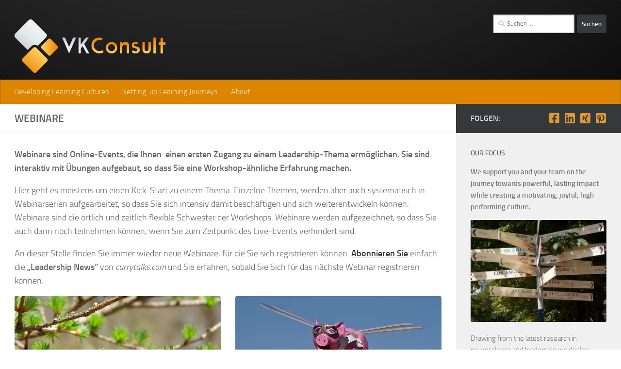

--- FILE ---
content_type: text/html; charset=UTF-8
request_url: https://wp.vk-consult.de/webinare/
body_size: 17866
content:
<!DOCTYPE html>
<html class="no-js" lang="de">
<head>
  <meta charset="UTF-8">
  <meta name="viewport" content="width=device-width, initial-scale=1.0">
  <link rel="profile" href="https://gmpg.org/xfn/11" />
  <link rel="pingback" href="https://wp.vk-consult.de/xmlrpc.php">

  <title>Webinare &#8211; VK Consult</title>
<meta name='robots' content='max-image-preview:large' />
	<style>img:is([sizes="auto" i], [sizes^="auto," i]) { contain-intrinsic-size: 3000px 1500px }</style>
	<script>document.documentElement.className = document.documentElement.className.replace("no-js","js");</script>
<link rel='dns-prefetch' href='//maxcdn.bootstrapcdn.com' />
<link rel="alternate" type="application/rss+xml" title="VK Consult &raquo; Feed" href="https://wp.vk-consult.de/feed/" />
<link rel="alternate" type="application/rss+xml" title="VK Consult &raquo; Kommentar-Feed" href="https://wp.vk-consult.de/comments/feed/" />
<link rel="alternate" type="text/calendar" title="VK Consult &raquo; iCal Feed" href="https://wp.vk-consult.de/events/?ical=1" />
		<!-- This site uses the Google Analytics by MonsterInsights plugin v9.11.1 - Using Analytics tracking - https://www.monsterinsights.com/ -->
		<!-- Note: MonsterInsights is not currently configured on this site. The site owner needs to authenticate with Google Analytics in the MonsterInsights settings panel. -->
					<!-- No tracking code set -->
				<!-- / Google Analytics by MonsterInsights -->
		<script>
window._wpemojiSettings = {"baseUrl":"https:\/\/s.w.org\/images\/core\/emoji\/15.0.3\/72x72\/","ext":".png","svgUrl":"https:\/\/s.w.org\/images\/core\/emoji\/15.0.3\/svg\/","svgExt":".svg","source":{"concatemoji":"https:\/\/wp.vk-consult.de\/wp-includes\/js\/wp-emoji-release.min.js?ver=6.7.4"}};
/*! This file is auto-generated */
!function(i,n){var o,s,e;function c(e){try{var t={supportTests:e,timestamp:(new Date).valueOf()};sessionStorage.setItem(o,JSON.stringify(t))}catch(e){}}function p(e,t,n){e.clearRect(0,0,e.canvas.width,e.canvas.height),e.fillText(t,0,0);var t=new Uint32Array(e.getImageData(0,0,e.canvas.width,e.canvas.height).data),r=(e.clearRect(0,0,e.canvas.width,e.canvas.height),e.fillText(n,0,0),new Uint32Array(e.getImageData(0,0,e.canvas.width,e.canvas.height).data));return t.every(function(e,t){return e===r[t]})}function u(e,t,n){switch(t){case"flag":return n(e,"\ud83c\udff3\ufe0f\u200d\u26a7\ufe0f","\ud83c\udff3\ufe0f\u200b\u26a7\ufe0f")?!1:!n(e,"\ud83c\uddfa\ud83c\uddf3","\ud83c\uddfa\u200b\ud83c\uddf3")&&!n(e,"\ud83c\udff4\udb40\udc67\udb40\udc62\udb40\udc65\udb40\udc6e\udb40\udc67\udb40\udc7f","\ud83c\udff4\u200b\udb40\udc67\u200b\udb40\udc62\u200b\udb40\udc65\u200b\udb40\udc6e\u200b\udb40\udc67\u200b\udb40\udc7f");case"emoji":return!n(e,"\ud83d\udc26\u200d\u2b1b","\ud83d\udc26\u200b\u2b1b")}return!1}function f(e,t,n){var r="undefined"!=typeof WorkerGlobalScope&&self instanceof WorkerGlobalScope?new OffscreenCanvas(300,150):i.createElement("canvas"),a=r.getContext("2d",{willReadFrequently:!0}),o=(a.textBaseline="top",a.font="600 32px Arial",{});return e.forEach(function(e){o[e]=t(a,e,n)}),o}function t(e){var t=i.createElement("script");t.src=e,t.defer=!0,i.head.appendChild(t)}"undefined"!=typeof Promise&&(o="wpEmojiSettingsSupports",s=["flag","emoji"],n.supports={everything:!0,everythingExceptFlag:!0},e=new Promise(function(e){i.addEventListener("DOMContentLoaded",e,{once:!0})}),new Promise(function(t){var n=function(){try{var e=JSON.parse(sessionStorage.getItem(o));if("object"==typeof e&&"number"==typeof e.timestamp&&(new Date).valueOf()<e.timestamp+604800&&"object"==typeof e.supportTests)return e.supportTests}catch(e){}return null}();if(!n){if("undefined"!=typeof Worker&&"undefined"!=typeof OffscreenCanvas&&"undefined"!=typeof URL&&URL.createObjectURL&&"undefined"!=typeof Blob)try{var e="postMessage("+f.toString()+"("+[JSON.stringify(s),u.toString(),p.toString()].join(",")+"));",r=new Blob([e],{type:"text/javascript"}),a=new Worker(URL.createObjectURL(r),{name:"wpTestEmojiSupports"});return void(a.onmessage=function(e){c(n=e.data),a.terminate(),t(n)})}catch(e){}c(n=f(s,u,p))}t(n)}).then(function(e){for(var t in e)n.supports[t]=e[t],n.supports.everything=n.supports.everything&&n.supports[t],"flag"!==t&&(n.supports.everythingExceptFlag=n.supports.everythingExceptFlag&&n.supports[t]);n.supports.everythingExceptFlag=n.supports.everythingExceptFlag&&!n.supports.flag,n.DOMReady=!1,n.readyCallback=function(){n.DOMReady=!0}}).then(function(){return e}).then(function(){var e;n.supports.everything||(n.readyCallback(),(e=n.source||{}).concatemoji?t(e.concatemoji):e.wpemoji&&e.twemoji&&(t(e.twemoji),t(e.wpemoji)))}))}((window,document),window._wpemojiSettings);
</script>
<link rel='stylesheet' id='pt-cv-public-style-css' href='https://wp.vk-consult.de/wp-content/plugins/content-views-query-and-display-post-page/public/assets/css/cv.css?ver=4.1' media='all' />
<style id='wp-emoji-styles-inline-css'>

	img.wp-smiley, img.emoji {
		display: inline !important;
		border: none !important;
		box-shadow: none !important;
		height: 1em !important;
		width: 1em !important;
		margin: 0 0.07em !important;
		vertical-align: -0.1em !important;
		background: none !important;
		padding: 0 !important;
	}
</style>
<link rel='stylesheet' id='wp-block-library-css' href='https://wp.vk-consult.de/wp-includes/css/dist/block-library/style.min.css?ver=6.7.4' media='all' />
<style id='classic-theme-styles-inline-css'>
/*! This file is auto-generated */
.wp-block-button__link{color:#fff;background-color:#32373c;border-radius:9999px;box-shadow:none;text-decoration:none;padding:calc(.667em + 2px) calc(1.333em + 2px);font-size:1.125em}.wp-block-file__button{background:#32373c;color:#fff;text-decoration:none}
</style>
<style id='global-styles-inline-css'>
:root{--wp--preset--aspect-ratio--square: 1;--wp--preset--aspect-ratio--4-3: 4/3;--wp--preset--aspect-ratio--3-4: 3/4;--wp--preset--aspect-ratio--3-2: 3/2;--wp--preset--aspect-ratio--2-3: 2/3;--wp--preset--aspect-ratio--16-9: 16/9;--wp--preset--aspect-ratio--9-16: 9/16;--wp--preset--color--black: #000000;--wp--preset--color--cyan-bluish-gray: #abb8c3;--wp--preset--color--white: #ffffff;--wp--preset--color--pale-pink: #f78da7;--wp--preset--color--vivid-red: #cf2e2e;--wp--preset--color--luminous-vivid-orange: #ff6900;--wp--preset--color--luminous-vivid-amber: #fcb900;--wp--preset--color--light-green-cyan: #7bdcb5;--wp--preset--color--vivid-green-cyan: #00d084;--wp--preset--color--pale-cyan-blue: #8ed1fc;--wp--preset--color--vivid-cyan-blue: #0693e3;--wp--preset--color--vivid-purple: #9b51e0;--wp--preset--gradient--vivid-cyan-blue-to-vivid-purple: linear-gradient(135deg,rgba(6,147,227,1) 0%,rgb(155,81,224) 100%);--wp--preset--gradient--light-green-cyan-to-vivid-green-cyan: linear-gradient(135deg,rgb(122,220,180) 0%,rgb(0,208,130) 100%);--wp--preset--gradient--luminous-vivid-amber-to-luminous-vivid-orange: linear-gradient(135deg,rgba(252,185,0,1) 0%,rgba(255,105,0,1) 100%);--wp--preset--gradient--luminous-vivid-orange-to-vivid-red: linear-gradient(135deg,rgba(255,105,0,1) 0%,rgb(207,46,46) 100%);--wp--preset--gradient--very-light-gray-to-cyan-bluish-gray: linear-gradient(135deg,rgb(238,238,238) 0%,rgb(169,184,195) 100%);--wp--preset--gradient--cool-to-warm-spectrum: linear-gradient(135deg,rgb(74,234,220) 0%,rgb(151,120,209) 20%,rgb(207,42,186) 40%,rgb(238,44,130) 60%,rgb(251,105,98) 80%,rgb(254,248,76) 100%);--wp--preset--gradient--blush-light-purple: linear-gradient(135deg,rgb(255,206,236) 0%,rgb(152,150,240) 100%);--wp--preset--gradient--blush-bordeaux: linear-gradient(135deg,rgb(254,205,165) 0%,rgb(254,45,45) 50%,rgb(107,0,62) 100%);--wp--preset--gradient--luminous-dusk: linear-gradient(135deg,rgb(255,203,112) 0%,rgb(199,81,192) 50%,rgb(65,88,208) 100%);--wp--preset--gradient--pale-ocean: linear-gradient(135deg,rgb(255,245,203) 0%,rgb(182,227,212) 50%,rgb(51,167,181) 100%);--wp--preset--gradient--electric-grass: linear-gradient(135deg,rgb(202,248,128) 0%,rgb(113,206,126) 100%);--wp--preset--gradient--midnight: linear-gradient(135deg,rgb(2,3,129) 0%,rgb(40,116,252) 100%);--wp--preset--font-size--small: 13px;--wp--preset--font-size--medium: 20px;--wp--preset--font-size--large: 36px;--wp--preset--font-size--x-large: 42px;--wp--preset--spacing--20: 0.44rem;--wp--preset--spacing--30: 0.67rem;--wp--preset--spacing--40: 1rem;--wp--preset--spacing--50: 1.5rem;--wp--preset--spacing--60: 2.25rem;--wp--preset--spacing--70: 3.38rem;--wp--preset--spacing--80: 5.06rem;--wp--preset--shadow--natural: 6px 6px 9px rgba(0, 0, 0, 0.2);--wp--preset--shadow--deep: 12px 12px 50px rgba(0, 0, 0, 0.4);--wp--preset--shadow--sharp: 6px 6px 0px rgba(0, 0, 0, 0.2);--wp--preset--shadow--outlined: 6px 6px 0px -3px rgba(255, 255, 255, 1), 6px 6px rgba(0, 0, 0, 1);--wp--preset--shadow--crisp: 6px 6px 0px rgba(0, 0, 0, 1);}:where(.is-layout-flex){gap: 0.5em;}:where(.is-layout-grid){gap: 0.5em;}body .is-layout-flex{display: flex;}.is-layout-flex{flex-wrap: wrap;align-items: center;}.is-layout-flex > :is(*, div){margin: 0;}body .is-layout-grid{display: grid;}.is-layout-grid > :is(*, div){margin: 0;}:where(.wp-block-columns.is-layout-flex){gap: 2em;}:where(.wp-block-columns.is-layout-grid){gap: 2em;}:where(.wp-block-post-template.is-layout-flex){gap: 1.25em;}:where(.wp-block-post-template.is-layout-grid){gap: 1.25em;}.has-black-color{color: var(--wp--preset--color--black) !important;}.has-cyan-bluish-gray-color{color: var(--wp--preset--color--cyan-bluish-gray) !important;}.has-white-color{color: var(--wp--preset--color--white) !important;}.has-pale-pink-color{color: var(--wp--preset--color--pale-pink) !important;}.has-vivid-red-color{color: var(--wp--preset--color--vivid-red) !important;}.has-luminous-vivid-orange-color{color: var(--wp--preset--color--luminous-vivid-orange) !important;}.has-luminous-vivid-amber-color{color: var(--wp--preset--color--luminous-vivid-amber) !important;}.has-light-green-cyan-color{color: var(--wp--preset--color--light-green-cyan) !important;}.has-vivid-green-cyan-color{color: var(--wp--preset--color--vivid-green-cyan) !important;}.has-pale-cyan-blue-color{color: var(--wp--preset--color--pale-cyan-blue) !important;}.has-vivid-cyan-blue-color{color: var(--wp--preset--color--vivid-cyan-blue) !important;}.has-vivid-purple-color{color: var(--wp--preset--color--vivid-purple) !important;}.has-black-background-color{background-color: var(--wp--preset--color--black) !important;}.has-cyan-bluish-gray-background-color{background-color: var(--wp--preset--color--cyan-bluish-gray) !important;}.has-white-background-color{background-color: var(--wp--preset--color--white) !important;}.has-pale-pink-background-color{background-color: var(--wp--preset--color--pale-pink) !important;}.has-vivid-red-background-color{background-color: var(--wp--preset--color--vivid-red) !important;}.has-luminous-vivid-orange-background-color{background-color: var(--wp--preset--color--luminous-vivid-orange) !important;}.has-luminous-vivid-amber-background-color{background-color: var(--wp--preset--color--luminous-vivid-amber) !important;}.has-light-green-cyan-background-color{background-color: var(--wp--preset--color--light-green-cyan) !important;}.has-vivid-green-cyan-background-color{background-color: var(--wp--preset--color--vivid-green-cyan) !important;}.has-pale-cyan-blue-background-color{background-color: var(--wp--preset--color--pale-cyan-blue) !important;}.has-vivid-cyan-blue-background-color{background-color: var(--wp--preset--color--vivid-cyan-blue) !important;}.has-vivid-purple-background-color{background-color: var(--wp--preset--color--vivid-purple) !important;}.has-black-border-color{border-color: var(--wp--preset--color--black) !important;}.has-cyan-bluish-gray-border-color{border-color: var(--wp--preset--color--cyan-bluish-gray) !important;}.has-white-border-color{border-color: var(--wp--preset--color--white) !important;}.has-pale-pink-border-color{border-color: var(--wp--preset--color--pale-pink) !important;}.has-vivid-red-border-color{border-color: var(--wp--preset--color--vivid-red) !important;}.has-luminous-vivid-orange-border-color{border-color: var(--wp--preset--color--luminous-vivid-orange) !important;}.has-luminous-vivid-amber-border-color{border-color: var(--wp--preset--color--luminous-vivid-amber) !important;}.has-light-green-cyan-border-color{border-color: var(--wp--preset--color--light-green-cyan) !important;}.has-vivid-green-cyan-border-color{border-color: var(--wp--preset--color--vivid-green-cyan) !important;}.has-pale-cyan-blue-border-color{border-color: var(--wp--preset--color--pale-cyan-blue) !important;}.has-vivid-cyan-blue-border-color{border-color: var(--wp--preset--color--vivid-cyan-blue) !important;}.has-vivid-purple-border-color{border-color: var(--wp--preset--color--vivid-purple) !important;}.has-vivid-cyan-blue-to-vivid-purple-gradient-background{background: var(--wp--preset--gradient--vivid-cyan-blue-to-vivid-purple) !important;}.has-light-green-cyan-to-vivid-green-cyan-gradient-background{background: var(--wp--preset--gradient--light-green-cyan-to-vivid-green-cyan) !important;}.has-luminous-vivid-amber-to-luminous-vivid-orange-gradient-background{background: var(--wp--preset--gradient--luminous-vivid-amber-to-luminous-vivid-orange) !important;}.has-luminous-vivid-orange-to-vivid-red-gradient-background{background: var(--wp--preset--gradient--luminous-vivid-orange-to-vivid-red) !important;}.has-very-light-gray-to-cyan-bluish-gray-gradient-background{background: var(--wp--preset--gradient--very-light-gray-to-cyan-bluish-gray) !important;}.has-cool-to-warm-spectrum-gradient-background{background: var(--wp--preset--gradient--cool-to-warm-spectrum) !important;}.has-blush-light-purple-gradient-background{background: var(--wp--preset--gradient--blush-light-purple) !important;}.has-blush-bordeaux-gradient-background{background: var(--wp--preset--gradient--blush-bordeaux) !important;}.has-luminous-dusk-gradient-background{background: var(--wp--preset--gradient--luminous-dusk) !important;}.has-pale-ocean-gradient-background{background: var(--wp--preset--gradient--pale-ocean) !important;}.has-electric-grass-gradient-background{background: var(--wp--preset--gradient--electric-grass) !important;}.has-midnight-gradient-background{background: var(--wp--preset--gradient--midnight) !important;}.has-small-font-size{font-size: var(--wp--preset--font-size--small) !important;}.has-medium-font-size{font-size: var(--wp--preset--font-size--medium) !important;}.has-large-font-size{font-size: var(--wp--preset--font-size--large) !important;}.has-x-large-font-size{font-size: var(--wp--preset--font-size--x-large) !important;}
:where(.wp-block-post-template.is-layout-flex){gap: 1.25em;}:where(.wp-block-post-template.is-layout-grid){gap: 1.25em;}
:where(.wp-block-columns.is-layout-flex){gap: 2em;}:where(.wp-block-columns.is-layout-grid){gap: 2em;}
:root :where(.wp-block-pullquote){font-size: 1.5em;line-height: 1.6;}
</style>
<link rel='stylesheet' id='cleverreach_style-css' href='https://wp.vk-consult.de/wp-content/plugins/cleverreach/resources/css/frontend.css?ver=6.7.4' media='all' />
<link rel='stylesheet' id='contact-form-7-css' href='https://wp.vk-consult.de/wp-content/plugins/contact-form-7/includes/css/styles.css?ver=6.0.6' media='all' />
<link rel='stylesheet' id='font-awesome-css' href='//maxcdn.bootstrapcdn.com/font-awesome/4.7.0/css/font-awesome.min.css?ver=4.7.0' media='all' />
<link rel='stylesheet' id='myscw_social_css-css' href='https://wp.vk-consult.de/wp-content/plugins/my-social-widget/css/my-social.css?ver=6.7.4' media='all' />
<link rel='stylesheet' id='mc4wp-form-themes-css' href='https://wp.vk-consult.de/wp-content/plugins/mailchimp-for-wp/assets/css/form-themes.css?ver=4.10.2' media='all' />
<link rel='stylesheet' id='hueman-main-style-css' href='https://wp.vk-consult.de/wp-content/themes/hueman/assets/front/css/main.css?ver=1768666519' media='all' />
<style id='hueman-main-style-inline-css'>
body { font-size:1.00rem; }
@media only screen and (min-width: 720px) {
        .nav > li { font-size:1.00rem; }
      }
::selection { background-color: #36393a; }
::-moz-selection { background-color: #36393a; }
a,
a>span.hu-external::after,
.themeform label .required,
#flexslider-featured .flex-direction-nav .flex-next:hover,
#flexslider-featured .flex-direction-nav .flex-prev:hover,
.post-hover:hover .post-title a,
.post-title a:hover,
.sidebar.s1 .post-nav li a:hover i,
.content .post-nav li a:hover i,
.post-related a:hover,
.sidebar.s1 .widget_rss ul li a,
#footer .widget_rss ul li a,
.sidebar.s1 .widget_calendar a,
#footer .widget_calendar a,
.sidebar.s1 .alx-tab .tab-item-category a,
.sidebar.s1 .alx-posts .post-item-category a,
.sidebar.s1 .alx-tab li:hover .tab-item-title a,
.sidebar.s1 .alx-tab li:hover .tab-item-comment a,
.sidebar.s1 .alx-posts li:hover .post-item-title a,
#footer .alx-tab .tab-item-category a,
#footer .alx-posts .post-item-category a,
#footer .alx-tab li:hover .tab-item-title a,
#footer .alx-tab li:hover .tab-item-comment a,
#footer .alx-posts li:hover .post-item-title a,
.comment-tabs li.active a,
.comment-awaiting-moderation,
.child-menu a:hover,
.child-menu .current_page_item > a,
.wp-pagenavi a{ color: #36393a; }

input[type="submit"],
.themeform button[type="submit"],
.sidebar.s1 .sidebar-top,
.sidebar.s1 .sidebar-toggle,
#flexslider-featured .flex-control-nav li a.flex-active,
.post-tags a:hover,
.sidebar.s1 .widget_calendar caption,
#footer .widget_calendar caption,
.author-bio .bio-avatar:after,
.commentlist li.bypostauthor > .comment-body:after,
.commentlist li.comment-author-admin > .comment-body:after{ background-color: #36393a; }

.post-format .format-container { border-color: #36393a; }
.sidebar.s1 .alx-tabs-nav li.active a,
#footer .alx-tabs-nav li.active a,
.comment-tabs li.active a,
.wp-pagenavi a:hover,
.wp-pagenavi a:active,
.wp-pagenavi span.current{ border-bottom-color: #36393a!important; }

.sidebar.s2 .post-nav li a:hover i,
.sidebar.s2 .widget_rss ul li a,
.sidebar.s2 .widget_calendar a,
.sidebar.s2 .alx-tab .tab-item-category a,
.sidebar.s2 .alx-posts .post-item-category a,
.sidebar.s2 .alx-tab li:hover .tab-item-title a,
.sidebar.s2 .alx-tab li:hover .tab-item-comment a,
.sidebar.s2 .alx-posts li:hover .post-item-title a { color: #dd9933; }

.sidebar.s2 .sidebar-top,
.sidebar.s2 .sidebar-toggle,
.post-comments,
.jp-play-bar,
.jp-volume-bar-value,
.sidebar.s2 .widget_calendar caption{ background-color: #dd9933; }

.sidebar.s2 .alx-tabs-nav li.active a { border-bottom-color: #dd9933; }
.post-comments::before { border-right-color: #dd9933; }
      
.search-expand,
              #nav-topbar.nav-container { background-color: #dd8604}
@media only screen and (min-width: 720px) {
                #nav-topbar .nav ul { background-color: #dd8604; }
              }
.is-scrolled #header .nav-container.desktop-sticky,
              .is-scrolled #header .search-expand { background-color: #dd8604; background-color: rgba(221,134,4,0.90) }
.is-scrolled .topbar-transparent #nav-topbar.desktop-sticky .nav ul { background-color: #dd8604; background-color: rgba(221,134,4,0.95) }
#header { background-color: #36393a; }
@media only screen and (min-width: 720px) {
  #nav-header .nav ul { background-color: #36393a; }
}
        
#header #nav-mobile { background-color: #36393a; }
.is-scrolled #header #nav-mobile { background-color: #36393a; background-color: rgba(54,57,58,0.90) }
#nav-header.nav-container, #main-header-search .search-expand { background-color: #dd8500; }
@media only screen and (min-width: 720px) {
  #nav-header .nav ul { background-color: #dd8500; }
}
        
#footer-bottom { background-color: #36393a; }
.site-title a img { max-height: 150px; }
img { -webkit-border-radius: 3px; border-radius: 3px; }
body {background: #ffffff url(https://wp.vk-consult.de/wp-content/uploads/2019/09/drip-1972411_1920.jpg) no-repeat center center;background-attachment:fixed;background-size: cover;}

</style>
<link rel='stylesheet' id='hueman-font-awesome-css' href='https://wp.vk-consult.de/wp-content/themes/hueman/assets/front/css/dev-font-awesome.css?ver=1768666519' media='all' />
<style id='akismet-widget-style-inline-css'>

			.a-stats {
				--akismet-color-mid-green: #357b49;
				--akismet-color-white: #fff;
				--akismet-color-light-grey: #f6f7f7;

				max-width: 350px;
				width: auto;
			}

			.a-stats * {
				all: unset;
				box-sizing: border-box;
			}

			.a-stats strong {
				font-weight: 600;
			}

			.a-stats a.a-stats__link,
			.a-stats a.a-stats__link:visited,
			.a-stats a.a-stats__link:active {
				background: var(--akismet-color-mid-green);
				border: none;
				box-shadow: none;
				border-radius: 8px;
				color: var(--akismet-color-white);
				cursor: pointer;
				display: block;
				font-family: -apple-system, BlinkMacSystemFont, 'Segoe UI', 'Roboto', 'Oxygen-Sans', 'Ubuntu', 'Cantarell', 'Helvetica Neue', sans-serif;
				font-weight: 500;
				padding: 12px;
				text-align: center;
				text-decoration: none;
				transition: all 0.2s ease;
			}

			/* Extra specificity to deal with TwentyTwentyOne focus style */
			.widget .a-stats a.a-stats__link:focus {
				background: var(--akismet-color-mid-green);
				color: var(--akismet-color-white);
				text-decoration: none;
			}

			.a-stats a.a-stats__link:hover {
				filter: brightness(110%);
				box-shadow: 0 4px 12px rgba(0, 0, 0, 0.06), 0 0 2px rgba(0, 0, 0, 0.16);
			}

			.a-stats .count {
				color: var(--akismet-color-white);
				display: block;
				font-size: 1.5em;
				line-height: 1.4;
				padding: 0 13px;
				white-space: nowrap;
			}
		
</style>
<link rel='stylesheet' id='site-reviews-css' href='https://wp.vk-consult.de/wp-content/plugins/site-reviews/assets/styles/default.css?ver=7.2.6' media='all' />
<style id='site-reviews-inline-css'>
:root{--glsr-star-empty:url(https://wp.vk-consult.de/wp-content/plugins/site-reviews/assets/images/stars/default/star-empty.svg);--glsr-star-error:url(https://wp.vk-consult.de/wp-content/plugins/site-reviews/assets/images/stars/default/star-error.svg);--glsr-star-full:url(https://wp.vk-consult.de/wp-content/plugins/site-reviews/assets/images/stars/default/star-full.svg);--glsr-star-half:url(https://wp.vk-consult.de/wp-content/plugins/site-reviews/assets/images/stars/default/star-half.svg)}

</style>
<script src="https://wp.vk-consult.de/wp-includes/js/jquery/jquery.min.js?ver=3.7.1" id="jquery-core-js"></script>
<script src="https://wp.vk-consult.de/wp-includes/js/jquery/jquery-migrate.min.js?ver=3.4.1" id="jquery-migrate-js"></script>
<link rel="https://api.w.org/" href="https://wp.vk-consult.de/wp-json/" /><link rel="alternate" title="JSON" type="application/json" href="https://wp.vk-consult.de/wp-json/wp/v2/pages/662" /><link rel="EditURI" type="application/rsd+xml" title="RSD" href="https://wp.vk-consult.de/xmlrpc.php?rsd" />
<meta name="generator" content="WordPress 6.7.4" />
<link rel="canonical" href="https://wp.vk-consult.de/webinare/" />
<link rel='shortlink' href='https://wp.vk-consult.de/?p=662' />
<link rel="alternate" title="oEmbed (JSON)" type="application/json+oembed" href="https://wp.vk-consult.de/wp-json/oembed/1.0/embed?url=https%3A%2F%2Fwp.vk-consult.de%2Fwebinare%2F" />
<link rel="alternate" title="oEmbed (XML)" type="text/xml+oembed" href="https://wp.vk-consult.de/wp-json/oembed/1.0/embed?url=https%3A%2F%2Fwp.vk-consult.de%2Fwebinare%2F&#038;format=xml" />
<meta name="tec-api-version" content="v1"><meta name="tec-api-origin" content="https://wp.vk-consult.de"><link rel="alternate" href="https://wp.vk-consult.de/wp-json/tribe/events/v1/" />    <link rel="preload" as="font" type="font/woff2" href="https://wp.vk-consult.de/wp-content/themes/hueman/assets/front/webfonts/fa-brands-400.woff2?v=5.15.2" crossorigin="anonymous"/>
    <link rel="preload" as="font" type="font/woff2" href="https://wp.vk-consult.de/wp-content/themes/hueman/assets/front/webfonts/fa-regular-400.woff2?v=5.15.2" crossorigin="anonymous"/>
    <link rel="preload" as="font" type="font/woff2" href="https://wp.vk-consult.de/wp-content/themes/hueman/assets/front/webfonts/fa-solid-900.woff2?v=5.15.2" crossorigin="anonymous"/>
  <link rel="preload" as="font" type="font/woff" href="https://wp.vk-consult.de/wp-content/themes/hueman/assets/front/fonts/titillium-light-webfont.woff" crossorigin="anonymous"/>
<link rel="preload" as="font" type="font/woff" href="https://wp.vk-consult.de/wp-content/themes/hueman/assets/front/fonts/titillium-lightitalic-webfont.woff" crossorigin="anonymous"/>
<link rel="preload" as="font" type="font/woff" href="https://wp.vk-consult.de/wp-content/themes/hueman/assets/front/fonts/titillium-regular-webfont.woff" crossorigin="anonymous"/>
<link rel="preload" as="font" type="font/woff" href="https://wp.vk-consult.de/wp-content/themes/hueman/assets/front/fonts/titillium-regularitalic-webfont.woff" crossorigin="anonymous"/>
<link rel="preload" as="font" type="font/woff" href="https://wp.vk-consult.de/wp-content/themes/hueman/assets/front/fonts/titillium-semibold-webfont.woff" crossorigin="anonymous"/>
<style>
  /*  base : fonts
/* ------------------------------------ */
body { font-family: "Titillium", Arial, sans-serif; }
@font-face {
  font-family: 'Titillium';
  src: url('https://wp.vk-consult.de/wp-content/themes/hueman/assets/front/fonts/titillium-light-webfont.eot');
  src: url('https://wp.vk-consult.de/wp-content/themes/hueman/assets/front/fonts/titillium-light-webfont.svg#titillium-light-webfont') format('svg'),
     url('https://wp.vk-consult.de/wp-content/themes/hueman/assets/front/fonts/titillium-light-webfont.eot?#iefix') format('embedded-opentype'),
     url('https://wp.vk-consult.de/wp-content/themes/hueman/assets/front/fonts/titillium-light-webfont.woff') format('woff'),
     url('https://wp.vk-consult.de/wp-content/themes/hueman/assets/front/fonts/titillium-light-webfont.ttf') format('truetype');
  font-weight: 300;
  font-style: normal;
}
@font-face {
  font-family: 'Titillium';
  src: url('https://wp.vk-consult.de/wp-content/themes/hueman/assets/front/fonts/titillium-lightitalic-webfont.eot');
  src: url('https://wp.vk-consult.de/wp-content/themes/hueman/assets/front/fonts/titillium-lightitalic-webfont.svg#titillium-lightitalic-webfont') format('svg'),
     url('https://wp.vk-consult.de/wp-content/themes/hueman/assets/front/fonts/titillium-lightitalic-webfont.eot?#iefix') format('embedded-opentype'),
     url('https://wp.vk-consult.de/wp-content/themes/hueman/assets/front/fonts/titillium-lightitalic-webfont.woff') format('woff'),
     url('https://wp.vk-consult.de/wp-content/themes/hueman/assets/front/fonts/titillium-lightitalic-webfont.ttf') format('truetype');
  font-weight: 300;
  font-style: italic;
}
@font-face {
  font-family: 'Titillium';
  src: url('https://wp.vk-consult.de/wp-content/themes/hueman/assets/front/fonts/titillium-regular-webfont.eot');
  src: url('https://wp.vk-consult.de/wp-content/themes/hueman/assets/front/fonts/titillium-regular-webfont.svg#titillium-regular-webfont') format('svg'),
     url('https://wp.vk-consult.de/wp-content/themes/hueman/assets/front/fonts/titillium-regular-webfont.eot?#iefix') format('embedded-opentype'),
     url('https://wp.vk-consult.de/wp-content/themes/hueman/assets/front/fonts/titillium-regular-webfont.woff') format('woff'),
     url('https://wp.vk-consult.de/wp-content/themes/hueman/assets/front/fonts/titillium-regular-webfont.ttf') format('truetype');
  font-weight: 400;
  font-style: normal;
}
@font-face {
  font-family: 'Titillium';
  src: url('https://wp.vk-consult.de/wp-content/themes/hueman/assets/front/fonts/titillium-regularitalic-webfont.eot');
  src: url('https://wp.vk-consult.de/wp-content/themes/hueman/assets/front/fonts/titillium-regularitalic-webfont.svg#titillium-regular-webfont') format('svg'),
     url('https://wp.vk-consult.de/wp-content/themes/hueman/assets/front/fonts/titillium-regularitalic-webfont.eot?#iefix') format('embedded-opentype'),
     url('https://wp.vk-consult.de/wp-content/themes/hueman/assets/front/fonts/titillium-regularitalic-webfont.woff') format('woff'),
     url('https://wp.vk-consult.de/wp-content/themes/hueman/assets/front/fonts/titillium-regularitalic-webfont.ttf') format('truetype');
  font-weight: 400;
  font-style: italic;
}
@font-face {
    font-family: 'Titillium';
    src: url('https://wp.vk-consult.de/wp-content/themes/hueman/assets/front/fonts/titillium-semibold-webfont.eot');
    src: url('https://wp.vk-consult.de/wp-content/themes/hueman/assets/front/fonts/titillium-semibold-webfont.svg#titillium-semibold-webfont') format('svg'),
         url('https://wp.vk-consult.de/wp-content/themes/hueman/assets/front/fonts/titillium-semibold-webfont.eot?#iefix') format('embedded-opentype'),
         url('https://wp.vk-consult.de/wp-content/themes/hueman/assets/front/fonts/titillium-semibold-webfont.woff') format('woff'),
         url('https://wp.vk-consult.de/wp-content/themes/hueman/assets/front/fonts/titillium-semibold-webfont.ttf') format('truetype');
  font-weight: 600;
  font-style: normal;
}
</style>
  <!--[if lt IE 9]>
<script src="https://wp.vk-consult.de/wp-content/themes/hueman/assets/front/js/ie/html5shiv-printshiv.min.js"></script>
<script src="https://wp.vk-consult.de/wp-content/themes/hueman/assets/front/js/ie/selectivizr.js"></script>
<![endif]-->
<link rel="icon" href="https://wp.vk-consult.de/wp-content/uploads/2018/10/cropped-favicon-32x32.png" sizes="32x32" />
<link rel="icon" href="https://wp.vk-consult.de/wp-content/uploads/2018/10/cropped-favicon-192x192.png" sizes="192x192" />
<link rel="apple-touch-icon" href="https://wp.vk-consult.de/wp-content/uploads/2018/10/cropped-favicon-180x180.png" />
<meta name="msapplication-TileImage" content="https://wp.vk-consult.de/wp-content/uploads/2018/10/cropped-favicon-270x270.png" />
</head>

<body data-rsssl=1 class="page-template-default page page-id-662 page-parent wp-custom-logo wp-embed-responsive tribe-no-js col-2cl boxed header-desktop-sticky header-mobile-sticky hueman-3-7-27 chrome">
<div id="wrapper">
  <a class="screen-reader-text skip-link" href="#content">Zum Inhalt springen</a>
  
  <header id="header" class="specific-mobile-menu-on one-mobile-menu mobile_menu header-ads-desktop  topbar-transparent has-header-img">
        <nav class="nav-container group mobile-menu mobile-sticky " id="nav-mobile" data-menu-id="header-1">
  <div class="mobile-title-logo-in-header"><p class="site-title">                  <a class="custom-logo-link" href="https://wp.vk-consult.de/" rel="home" title="VK Consult | Homepage"><img src="https://wp.vk-consult.de/wp-content/uploads/2019/09/cropped-vk_consult_logo_2.png" alt="VK Consult" width="311" height="110"/></a>                </p></div>
        
                    <!-- <div class="ham__navbar-toggler collapsed" aria-expanded="false">
          <div class="ham__navbar-span-wrapper">
            <span class="ham-toggler-menu__span"></span>
          </div>
        </div> -->
        <button class="ham__navbar-toggler-two collapsed" title="Menu" aria-expanded="false">
          <span class="ham__navbar-span-wrapper">
            <span class="line line-1"></span>
            <span class="line line-2"></span>
            <span class="line line-3"></span>
          </span>
        </button>
            
      <div class="nav-text"></div>
      <div class="nav-wrap container">
                  <ul class="nav container-inner group mobile-search">
                            <li>
                  <form role="search" method="get" class="search-form" action="https://wp.vk-consult.de/">
				<label>
					<span class="screen-reader-text">Suche nach:</span>
					<input type="search" class="search-field" placeholder="Suchen …" value="" name="s" />
				</label>
				<input type="submit" class="search-submit" value="Suchen" />
			</form>                </li>
                      </ul>
                <ul id="menu-hauptmenue2" class="nav container-inner group"><li id="menu-item-131" class="menu-item menu-item-type-custom menu-item-object-custom menu-item-home menu-item-131"><a href="https://wp.vk-consult.de">Developing Learning Cultures</a></li>
<li id="menu-item-666" class="menu-item menu-item-type-post_type menu-item-object-page menu-item-666"><a href="https://wp.vk-consult.de/coachings/">Setting-up Learning Journeys</a></li>
<li id="menu-item-22" class="menu-item menu-item-type-post_type menu-item-object-page menu-item-22"><a href="https://wp.vk-consult.de/ueber/">About</a></li>
</ul>      </div>
</nav><!--/#nav-topbar-->  
  
  <div class="container group">
        <div class="container-inner">

                <div id="header-image-wrap">
              <div class="group hu-pad central-header-zone">
                                        <div class="logo-tagline-group">
                          <p class="site-title">                  <a class="custom-logo-link" href="https://wp.vk-consult.de/" rel="home" title="VK Consult | Homepage"><img src="https://wp.vk-consult.de/wp-content/uploads/2019/09/cropped-vk_consult_logo_2.png" alt="VK Consult" width="311" height="110"/></a>                </p>                                                </div>
                                                          <div id="header-widgets">
                          <div id="search-2" class="widget widget_search"><form role="search" method="get" class="search-form" action="https://wp.vk-consult.de/">
				<label>
					<span class="screen-reader-text">Suche nach:</span>
					<input type="search" class="search-field" placeholder="Suchen …" value="" name="s" />
				</label>
				<input type="submit" class="search-submit" value="Suchen" />
			</form></div>                      </div><!--/#header-ads-->
                                </div>

              <a href="https://wp.vk-consult.de/" rel="home"><img src="https://wp.vk-consult.de/wp-content/uploads/2019/09/cropped-vk_consult_header.png" width="1500" height="192" alt="" class="new-site-image" srcset="https://wp.vk-consult.de/wp-content/uploads/2019/09/cropped-vk_consult_header.png 1500w, https://wp.vk-consult.de/wp-content/uploads/2019/09/cropped-vk_consult_header-300x38.png 300w, https://wp.vk-consult.de/wp-content/uploads/2019/09/cropped-vk_consult_header-768x98.png 768w, https://wp.vk-consult.de/wp-content/uploads/2019/09/cropped-vk_consult_header-1024x131.png 1024w" sizes="(max-width: 1500px) 100vw, 1500px" decoding="async" fetchpriority="high" /></a>          </div>
      
                <nav class="nav-container group desktop-menu " id="nav-header" data-menu-id="header-2">
    <div class="nav-text"><!-- put your mobile menu text here --></div>

  <div class="nav-wrap container">
        <ul id="menu-hauptmenue2-1" class="nav container-inner group"><li class="menu-item menu-item-type-custom menu-item-object-custom menu-item-home menu-item-131"><a href="https://wp.vk-consult.de">Developing Learning Cultures</a></li>
<li class="menu-item menu-item-type-post_type menu-item-object-page menu-item-666"><a href="https://wp.vk-consult.de/coachings/">Setting-up Learning Journeys</a></li>
<li class="menu-item menu-item-type-post_type menu-item-object-page menu-item-22"><a href="https://wp.vk-consult.de/ueber/">About</a></li>
</ul>  </div>
</nav><!--/#nav-header-->      
    </div><!--/.container-inner-->
      </div><!--/.container-->

</header><!--/#header-->
  
  <div class="container" id="page">
    <div class="container-inner">
            <div class="main">
        <div class="main-inner group">
          
              <main class="content" id="content">
              <div class="page-title hu-pad group">
          	    		<h1>Webinare</h1>
    	
    </div><!--/.page-title-->
          <div class="hu-pad group">
            
  <article class="group post-662 page type-page status-publish hentry">

    
    <div class="entry themeform">
      <p><strong>Webinare sind Online-Events, die Ihnen  einen ersten Zugang zu einem Leadership-Thema ermöglichen. Sie sind interaktiv mit Übungen aufgebaut, so dass Sie eine Workshop-ähnliche Erfahrung machen.</strong></p>
<p>Hier geht es meistens um einen Kick-Start zu einem Thema. Einzelne Themen, werden aber auch systematisch in Webinarserien aufgearbeitet, so dass Sie sich intensiv damit beschäftigen und sich weiterentwickeln können. Webinare sind die örtlich und zeitlich flexible Schwester der Workshops. Webinare werden aufgezeichnet, so dass Sie auch dann noch teilnehmen können, wenn Sie zum Zeitpunkt des Live-Events verhindert sind.</p>
<p>An dieser Stelle finden Sie immer wieder neue Webinare, für die Sie sich registrieren können. <a href="https://wp.vk-consult.de/newsletter"><strong>Abonnieren Sie</strong></a> einfach die <strong>&#8222;Leadership News&#8220;</strong> von <em>currytalks.com</em> und Sie erfahren, sobald Sie Sich für das nächste Webinar registrieren können.</p>
<div class="pt-cv-wrapper"><div class="pt-cv-view pt-cv-grid pt-cv-colsys" id="pt-cv-view-36c4d3aw6i"><div data-id="pt-cv-page-1" class="pt-cv-page" data-cvc="2"><div class="col-md-6 col-sm-6 col-xs-12 pt-cv-content-item pt-cv-1-col" ><div class='pt-cv-ifield'><a href="https://wp.vk-consult.de/webinare/https-currytalks-com-page_id1179/" class="_self pt-cv-href-thumbnail pt-cv-thumb-default" target="_self" ><img decoding="async" width="776" height="480" src="https://wp.vk-consult.de/wp-content/uploads/2018/02/klimzuge-1873859__480.jpg" class="pt-cv-thumbnail" alt="" srcset="https://wp.vk-consult.de/wp-content/uploads/2018/02/klimzuge-1873859__480.jpg 776w, https://wp.vk-consult.de/wp-content/uploads/2018/02/klimzuge-1873859__480-300x186.jpg 300w, https://wp.vk-consult.de/wp-content/uploads/2018/02/klimzuge-1873859__480-768x475.jpg 768w" sizes="(max-width: 776px) 100vw, 776px" /></a>
<h4 class="pt-cv-title"><a href="https://wp.vk-consult.de/webinare/https-currytalks-com-page_id1179/" class="_self" target="_self" >&#8222;Gesünder und leistungsfähiger durch den Arbeitsalltag&#8220;</a></h4>
<div class="pt-cv-content">Webinar "Gesünder und leistungsfähiger durch den Arbeitsalltag" am 8. Mai 2019 um 17 Uhr. Lernen Sie den "Body-Mind-Loop“ kennen und ...<br /><div class="pt-cv-rmwrap"><a href="https://wp.vk-consult.de/webinare/https-currytalks-com-page_id1179/" class="_self pt-cv-readmore btn btn-success" target="_self">Weiterlesen …</a></div></div></div></div>
<div class="col-md-6 col-sm-6 col-xs-12 pt-cv-content-item pt-cv-1-col" ><div class='pt-cv-ifield'><a href="https://wp.vk-consult.de/webinare/webinar-vision2019/" class="_self pt-cv-href-thumbnail pt-cv-thumb-default" target="_self" ><img decoding="async" width="779" height="371" src="https://wp.vk-consult.de/wp-content/uploads/2018/10/fullsizeoutput_12ad.jpeg" class="pt-cv-thumbnail" alt="" srcset="https://wp.vk-consult.de/wp-content/uploads/2018/10/fullsizeoutput_12ad.jpeg 779w, https://wp.vk-consult.de/wp-content/uploads/2018/10/fullsizeoutput_12ad-300x143.jpeg 300w, https://wp.vk-consult.de/wp-content/uploads/2018/10/fullsizeoutput_12ad-768x366.jpeg 768w, https://wp.vk-consult.de/wp-content/uploads/2018/10/fullsizeoutput_12ad-600x286.jpeg 600w" sizes="(max-width: 779px) 100vw, 779px" /></a>
<h4 class="pt-cv-title"><a href="https://wp.vk-consult.de/webinare/webinar-vision2019/" class="_self" target="_self" >Webinar &#8222;Mein 2019 &#8211; Meine Vision und Strategie&#8220;</a></h4>
<div class="pt-cv-content">ANGEBOT MOMENTAN NICHT MEHR VERFÜGBAR! Vielen Dank für die Teilnahme! Webinar "Mein 2019 - Meine Vision und Strategie" am 5 ...<br /><div class="pt-cv-rmwrap"><a href="https://wp.vk-consult.de/webinare/webinar-vision2019/" class="_self pt-cv-readmore btn btn-success" target="_self">Weiterlesen …</a></div></div></div></div>
<div class="col-md-6 col-sm-6 col-xs-12 pt-cv-content-item pt-cv-1-col" ><div class='pt-cv-ifield'><a href="https://wp.vk-consult.de/webinare/webinar-bessere-tage/" class="_self pt-cv-href-thumbnail pt-cv-thumb-default" target="_self" ><img loading="lazy" decoding="async" width="720" height="343" src="https://wp.vk-consult.de/wp-content/uploads/2018/10/fullsizeoutput_12b2.jpeg" class="pt-cv-thumbnail" alt="" srcset="https://wp.vk-consult.de/wp-content/uploads/2018/10/fullsizeoutput_12b2.jpeg 720w, https://wp.vk-consult.de/wp-content/uploads/2018/10/fullsizeoutput_12b2-300x143.jpeg 300w, https://wp.vk-consult.de/wp-content/uploads/2018/10/fullsizeoutput_12b2-600x286.jpeg 600w" sizes="auto, (max-width: 720px) 100vw, 720px" /></a>
<h4 class="pt-cv-title"><a href="https://wp.vk-consult.de/webinare/webinar-bessere-tage/" class="_self" target="_self" >Webinar &#8222;Better Days&#8220;</a></h4>
<div class="pt-cv-content">Webinar "Better Days" am 12. März 2019 um 17 Uhr. Sie lernen das Geheimnis guter Arbeitstage kennen und wie Sie ...<br /><div class="pt-cv-rmwrap"><a href="https://wp.vk-consult.de/webinare/webinar-bessere-tage/" class="_self pt-cv-readmore btn btn-success" target="_self">Weiterlesen …</a></div></div></div></div></div></div></div>
      <nav class="pagination group">
              </nav><!--/.pagination-->
      <div class="clear"></div>
    </div><!--/.entry-->

  </article>

  
          </div><!--/.hu-pad-->
            </main><!--/.content-->
          

	<div class="sidebar s1 collapsed" data-position="right" data-layout="col-2cl" data-sb-id="s1">

		<button class="sidebar-toggle" title="Seitenleiste erweitern"><i class="fas sidebar-toggle-arrows"></i></button>

		<div class="sidebar-content">

			           			<div class="sidebar-top group">
                        <p>Folgen:</p>                    <ul class="social-links"><li><a rel="nofollow noopener noreferrer" class="social-tooltip"  title="Folge uns auf Facebook-square" aria-label="Folge uns auf Facebook-square" href="https://www.facebook.com/currytalks/" target="_blank"  style="color:#dd9933"><i class="fab fa-facebook-square"></i></a></li><li><a rel="nofollow noopener noreferrer" class="social-tooltip"  title="Folge uns auf Linkedin" aria-label="Folge uns auf Linkedin" href="https://www.linkedin.com/in/viola-kaltefleiter-currytalks" target="_blank"  style="color:#dd9933"><i class="fab fa-linkedin"></i></a></li><li><a rel="nofollow noopener noreferrer" class="social-tooltip"  title="Folge uns auf Xing-square" aria-label="Folge uns auf Xing-square" href="https://www.xing.com/profile/Viola_Kaltefleiter/portfolio" target="_blank"  style="color:#dd9933"><i class="fab fa-xing-square"></i></a></li><li><a rel="nofollow noopener noreferrer" class="social-tooltip"  title="Folge uns auf Pinterest-square" aria-label="Folge uns auf Pinterest-square" href="https://www.pinterest.de/MsCurrytalks/" target="_blank"  style="color:#dd9933"><i class="fab fa-pinterest-square"></i></a></li></ul>  			</div>
			
			
			
			<div id="text-13" class="widget widget_text"><h3 class="widget-title">Our Focus</h3>			<div class="textwidget"><p><strong>We support you and your team on the journey towards powerful, lasting impact while creating a motivating, joyful, high performing culture.</strong></p>
<p><img loading="lazy" decoding="async" class="alignnone size-medium wp-image-975" src="https://wp.vk-consult.de/wp-content/uploads/2018/10/signpost-706033__480-300x225.jpg" alt="" width="300" height="225" srcset="https://wp.vk-consult.de/wp-content/uploads/2018/10/signpost-706033__480-300x225.jpg 300w, https://wp.vk-consult.de/wp-content/uploads/2018/10/signpost-706033__480-600x450.jpg 600w, https://wp.vk-consult.de/wp-content/uploads/2018/10/signpost-706033__480.jpg 640w" sizes="auto, (max-width: 300px) 100vw, 300px" /></p>
<p>Drawing from the latest research in neuroscience and leadership we design <strong>customised, high impact programs</strong> that enable <strong>individual leaders and executive teams</strong> to drive business results by leading with <strong>courage, heart</strong> and <strong>mind</strong>.</p>
<p>We work in <strong>Germany</strong>, <strong>Europe</strong> and the <strong>World</strong>.</p>
<p>&nbsp;</p>
</div>
		</div><div id="text-2" class="widget widget_text"><h3 class="widget-title">Spotlight</h3>			<div class="textwidget"><p><strong>&#8222;Successful Teams &#8211; Building Trust and Collaboration&#8220;</strong></p>
<p>The power of a team cannot be underestimated. <strong>High-performing teams</strong> are the foundation of any business success. <strong>Trust, communication, collaboration and a joint purpose</strong> are the secret sauce of a successful team. Our team workshops help teams to build this foundation of their success. <a href="https://wp.vk-consult.de/kontakt/"><b>Get in touch.</b></a></p>
<p><img loading="lazy" decoding="async" class="alignnone size-medium wp-image-1803" src="https://wp.vk-consult.de/wp-content/uploads/2019/11/EBCAED9F-F461-4BE6-B962-19545170E9A6-300x238.jpeg" alt="Team Success" width="300" height="238" srcset="https://wp.vk-consult.de/wp-content/uploads/2019/11/EBCAED9F-F461-4BE6-B962-19545170E9A6-300x238.jpeg 300w, https://wp.vk-consult.de/wp-content/uploads/2019/11/EBCAED9F-F461-4BE6-B962-19545170E9A6.jpeg 606w" sizes="auto, (max-width: 300px) 100vw, 300px" /></p>
<p>&nbsp;</p>
</div>
		</div><div id="text-12" class="widget widget_text"><h3 class="widget-title">Food for Thought</h3>			<div class="textwidget"><p><strong>&#8222;<em>If they don&#8217;t trust you, they can&#8217;t hear you.&#8220;</em></strong></p>
<p>First <strong>CONNECT</strong> &#8211; then <strong>CONVINCE</strong>.</p>
<p><img loading="lazy" decoding="async" class="alignnone size-medium wp-image-1816" src="https://wp.vk-consult.de/wp-content/uploads/2019/11/0C2CACB5-6B9D-450B-89CF-870DF654C1C6-300x202.png" alt="" width="300" height="202" srcset="https://wp.vk-consult.de/wp-content/uploads/2019/11/0C2CACB5-6B9D-450B-89CF-870DF654C1C6-300x202.png 300w, https://wp.vk-consult.de/wp-content/uploads/2019/11/0C2CACB5-6B9D-450B-89CF-870DF654C1C6.png 712w" sizes="auto, (max-width: 300px) 100vw, 300px" /></p>
</div>
		</div><div id="text-14" class="widget widget_text"><h3 class="widget-title">More Food for Thought</h3>			<div class="textwidget"><h2><em>&#8222;Busy is a choice, productive is a skill&#8220;</em></h2>
<p>&nbsp;</p>
<div class="has-content-area" data-url="https://wp.me/p9XDcM-7DR" data-title="Busy is a choice, productive is a skill">
<p><img loading="lazy" decoding="async" class="alignnone size-medium wp-image-1828" src="https://wp.vk-consult.de/wp-content/uploads/2019/11/9FB0B24A-B213-407E-A072-83C730782E38-300x200.jpeg" alt="" width="300" height="200" srcset="https://wp.vk-consult.de/wp-content/uploads/2019/11/9FB0B24A-B213-407E-A072-83C730782E38-300x200.jpeg 300w, https://wp.vk-consult.de/wp-content/uploads/2019/11/9FB0B24A-B213-407E-A072-83C730782E38.jpeg 720w" sizes="auto, (max-width: 300px) 100vw, 300px" /></p>
<p>Anyone can be busy. All you need to do to feel busy is to try to get two things done at once–or seek to beat a deadline that is stressing you out.</p>
<p>Productivity, on the other hand, has little to do with busy. Productivity requires bringing soft skills (real skills) to the table in service of the generous work you seek to do. Productivity is learned. And productivity takes guts. &#8211; Seth&#8217;s Blog</p>
</div>
</div>
		</div>
		</div><!--/.sidebar-content-->

	</div><!--/.sidebar-->

	

        </div><!--/.main-inner-->
      </div><!--/.main-->
    </div><!--/.container-inner-->
  </div><!--/.container-->
    <footer id="footer">

    
    
        <section class="container" id="footer-widgets">
          <div class="container-inner">

            <div class="hu-pad group">

                                <div class="footer-widget-1 grid one-third ">
                    <div id="archives-7" class="widget widget_archive"><h3 class="widget-title">Archiv</h3>
			<ul>
					<li><a href='https://wp.vk-consult.de/date/2020/02/'>Februar 2020</a></li>
			</ul>

			</div>                  </div>
                                <div class="footer-widget-2 grid one-third ">
                                      </div>
                                <div class="footer-widget-3 grid one-third last">
                                      </div>
              
            </div><!--/.hu-pad-->

          </div><!--/.container-inner-->
        </section><!--/.container-->

    
          <nav class="nav-container group" id="nav-footer" data-menu-id="footer-3" data-menu-scrollable="false">
                      <!-- <div class="ham__navbar-toggler collapsed" aria-expanded="false">
          <div class="ham__navbar-span-wrapper">
            <span class="ham-toggler-menu__span"></span>
          </div>
        </div> -->
        <button class="ham__navbar-toggler-two collapsed" title="Menu" aria-expanded="false">
          <span class="ham__navbar-span-wrapper">
            <span class="line line-1"></span>
            <span class="line line-2"></span>
            <span class="line line-3"></span>
          </span>
        </button>
                    <div class="nav-text"></div>
        <div class="nav-wrap">
          <ul id="menu-footer-1" class="nav container group"><li id="menu-item-313" class="menu-item menu-item-type-post_type menu-item-object-page menu-item-313"><a href="https://wp.vk-consult.de/impressum/">Impressum</a></li>
<li id="menu-item-307" class="menu-item menu-item-type-post_type menu-item-object-page menu-item-307"><a href="https://wp.vk-consult.de/datenschutzerklaerung/">Datenschutzerklärung</a></li>
<li id="menu-item-475" class="menu-item menu-item-type-post_type menu-item-object-page menu-item-475"><a href="https://wp.vk-consult.de/kontakt/">Kontakt</a></li>
</ul>        </div>
      </nav><!--/#nav-footer-->
    
    <section class="container" id="footer-bottom">
      <div class="container-inner">

        <a id="back-to-top" href="#"><i class="fas fa-angle-up"></i></a>

        <div class="hu-pad group">

          <div class="grid one-half">
                        
            <div id="copyright">
                <p>VK Consult &copy; 2026. Alle Rechte vorbehalten.</p>
            </div><!--/#copyright-->

            
          </div>

          <div class="grid one-half last">
                                          <ul class="social-links"><li><a rel="nofollow noopener noreferrer" class="social-tooltip"  title="Folge uns auf Facebook-square" aria-label="Folge uns auf Facebook-square" href="https://www.facebook.com/currytalks/" target="_blank"  style="color:#dd9933"><i class="fab fa-facebook-square"></i></a></li><li><a rel="nofollow noopener noreferrer" class="social-tooltip"  title="Folge uns auf Linkedin" aria-label="Folge uns auf Linkedin" href="https://www.linkedin.com/in/viola-kaltefleiter-currytalks" target="_blank"  style="color:#dd9933"><i class="fab fa-linkedin"></i></a></li><li><a rel="nofollow noopener noreferrer" class="social-tooltip"  title="Folge uns auf Xing-square" aria-label="Folge uns auf Xing-square" href="https://www.xing.com/profile/Viola_Kaltefleiter/portfolio" target="_blank"  style="color:#dd9933"><i class="fab fa-xing-square"></i></a></li><li><a rel="nofollow noopener noreferrer" class="social-tooltip"  title="Folge uns auf Pinterest-square" aria-label="Folge uns auf Pinterest-square" href="https://www.pinterest.de/MsCurrytalks/" target="_blank"  style="color:#dd9933"><i class="fab fa-pinterest-square"></i></a></li></ul>                                    </div>

        </div><!--/.hu-pad-->

      </div><!--/.container-inner-->
    </section><!--/.container-->

  </footer><!--/#footer-->

</div><!--/#wrapper-->

		<script>
		( function ( body ) {
			'use strict';
			body.className = body.className.replace( /\btribe-no-js\b/, 'tribe-js' );
		} )( document.body );
		</script>
		<script> /* <![CDATA[ */var tribe_l10n_datatables = {"aria":{"sort_ascending":": activate to sort column ascending","sort_descending":": activate to sort column descending"},"length_menu":"Show _MENU_ entries","empty_table":"No data available in table","info":"Showing _START_ to _END_ of _TOTAL_ entries","info_empty":"Showing 0 to 0 of 0 entries","info_filtered":"(filtered from _MAX_ total entries)","zero_records":"No matching records found","search":"Search:","all_selected_text":"All items on this page were selected. ","select_all_link":"Select all pages","clear_selection":"Clear Selection.","pagination":{"all":"All","next":"Next","previous":"Previous"},"select":{"rows":{"0":"","_":": Selected %d rows","1":": Selected 1 row"}},"datepicker":{"dayNames":["Sonntag","Montag","Dienstag","Mittwoch","Donnerstag","Freitag","Samstag"],"dayNamesShort":["So.","Mo.","Di.","Mi.","Do.","Fr.","Sa."],"dayNamesMin":["S","M","D","M","D","F","S"],"monthNames":["Januar","Februar","M\u00e4rz","April","Mai","Juni","Juli","August","September","Oktober","November","Dezember"],"monthNamesShort":["Januar","Februar","M\u00e4rz","April","Mai","Juni","Juli","August","September","Oktober","November","Dezember"],"monthNamesMin":["Jan.","Feb.","M\u00e4rz","Apr.","Mai","Juni","Juli","Aug.","Sep.","Okt.","Nov.","Dez."],"nextText":"Next","prevText":"Prev","currentText":"Today","closeText":"Done","today":"Today","clear":"Clear"}};/* ]]> */ </script><script id="cleverreach_script-js-extra">
var haet_cr_ajax = {"ajax_url":"https:\/\/wp.vk-consult.de\/wp-admin\/admin-ajax.php"};
</script>
<script src="https://wp.vk-consult.de/wp-content/plugins/cleverreach/resources/js/form.js?ver=6.7.4" id="cleverreach_script-js"></script>
<script src="https://wp.vk-consult.de/wp-includes/js/dist/hooks.min.js?ver=4d63a3d491d11ffd8ac6" id="wp-hooks-js"></script>
<script src="https://wp.vk-consult.de/wp-includes/js/dist/i18n.min.js?ver=5e580eb46a90c2b997e6" id="wp-i18n-js"></script>
<script id="wp-i18n-js-after">
wp.i18n.setLocaleData( { 'text direction\u0004ltr': [ 'ltr' ] } );
</script>
<script src="https://wp.vk-consult.de/wp-content/plugins/contact-form-7/includes/swv/js/index.js?ver=6.0.6" id="swv-js"></script>
<script id="contact-form-7-js-translations">
( function( domain, translations ) {
	var localeData = translations.locale_data[ domain ] || translations.locale_data.messages;
	localeData[""].domain = domain;
	wp.i18n.setLocaleData( localeData, domain );
} )( "contact-form-7", {"translation-revision-date":"2025-05-24 10:46:16+0000","generator":"GlotPress\/4.0.1","domain":"messages","locale_data":{"messages":{"":{"domain":"messages","plural-forms":"nplurals=2; plural=n != 1;","lang":"de"},"This contact form is placed in the wrong place.":["Dieses Kontaktformular wurde an der falschen Stelle platziert."],"Error:":["Fehler:"]}},"comment":{"reference":"includes\/js\/index.js"}} );
</script>
<script id="contact-form-7-js-before">
var wpcf7 = {
    "api": {
        "root": "https:\/\/wp.vk-consult.de\/wp-json\/",
        "namespace": "contact-form-7\/v1"
    }
};
</script>
<script src="https://wp.vk-consult.de/wp-content/plugins/contact-form-7/includes/js/index.js?ver=6.0.6" id="contact-form-7-js"></script>
<script id="pt-cv-content-views-script-js-extra">
var PT_CV_PUBLIC = {"_prefix":"pt-cv-","page_to_show":"5","_nonce":"958dbfadbf","is_admin":"","is_mobile":"","ajaxurl":"https:\/\/wp.vk-consult.de\/wp-admin\/admin-ajax.php","lang":"","loading_image_src":"data:image\/gif;base64,R0lGODlhDwAPALMPAMrKygwMDJOTkz09PZWVla+vr3p6euTk5M7OzuXl5TMzMwAAAJmZmWZmZszMzP\/\/\/yH\/[base64]\/wyVlamTi3nSdgwFNdhEJgTJoNyoB9ISYoQmdjiZPcj7EYCAeCF1gEDo4Dz2eIAAAh+QQFCgAPACwCAAAADQANAAAEM\/DJBxiYeLKdX3IJZT1FU0iIg2RNKx3OkZVnZ98ToRD4MyiDnkAh6BkNC0MvsAj0kMpHBAAh+QQFCgAPACwGAAAACQAPAAAEMDC59KpFDll73HkAA2wVY5KgiK5b0RRoI6MuzG6EQqCDMlSGheEhUAgqgUUAFRySIgAh+QQFCgAPACwCAAIADQANAAAEM\/DJKZNLND\/[base64]"};
var PT_CV_PAGINATION = {"first":"\u00ab","prev":"\u2039","next":"\u203a","last":"\u00bb","goto_first":"Gehe zur ersten Seite","goto_prev":"Gehe zur vorherigen Seite","goto_next":"Gehe zur n\u00e4chsten Seite","goto_last":"Gehe zur letzten Seite","current_page":"Aktuelle Seite ist","goto_page":"Gehe zu Seite"};
</script>
<script src="https://wp.vk-consult.de/wp-content/plugins/content-views-query-and-display-post-page/public/assets/js/cv.js?ver=4.1" id="pt-cv-content-views-script-js"></script>
<script src='https://wp.vk-consult.de/wp-content/plugins/the-events-calendar/common/src/resources/js/underscore-before.js'></script>
<script src="https://wp.vk-consult.de/wp-includes/js/underscore.min.js?ver=1.13.7" id="underscore-js"></script>
<script src='https://wp.vk-consult.de/wp-content/plugins/the-events-calendar/common/src/resources/js/underscore-after.js'></script>
<script id="hu-front-scripts-js-extra">
var HUParams = {"_disabled":[],"SmoothScroll":{"Enabled":false,"Options":{"touchpadSupport":false}},"centerAllImg":"1","timerOnScrollAllBrowsers":"1","extLinksStyle":"1","extLinksTargetExt":"1","extLinksSkipSelectors":{"classes":["btn","button"],"ids":[]},"imgSmartLoadEnabled":"","imgSmartLoadOpts":{"parentSelectors":[".container .content",".post-row",".container .sidebar","#footer","#header-widgets"],"opts":{"excludeImg":[".tc-holder-img"],"fadeIn_options":100,"threshold":0}},"goldenRatio":"1.618","gridGoldenRatioLimit":"350","sbStickyUserSettings":{"desktop":true,"mobile":false},"sidebarOneWidth":"340","sidebarTwoWidth":"260","isWPMobile":"","menuStickyUserSettings":{"desktop":"stick_up","mobile":"stick_up"},"mobileSubmenuExpandOnClick":"1","submenuTogglerIcon":"<i class=\"fas fa-angle-down\"><\/i>","isDevMode":"1","ajaxUrl":"https:\/\/wp.vk-consult.de\/?huajax=1","frontNonce":{"id":"HuFrontNonce","handle":"b9132a4400"},"isWelcomeNoteOn":"","welcomeContent":"","i18n":{"collapsibleExpand":"Aufklappen","collapsibleCollapse":"Einklappen"},"deferFontAwesome":"","fontAwesomeUrl":"https:\/\/wp.vk-consult.de\/wp-content\/themes\/hueman\/assets\/front\/css\/font-awesome.min.css?1768666519","mainScriptUrl":"https:\/\/wp.vk-consult.de\/wp-content\/themes\/hueman\/assets\/front\/js\/scripts.js?1768666519","flexSliderNeeded":"","flexSliderOptions":{"is_rtl":false,"has_touch_support":true,"is_slideshow":true,"slideshow_speed":5000},"fitTextMap":{"single_post_title":{"selectors":".single h1.entry-title","minEm":1.375,"maxEm":2.62},"page_title":{"selectors":".page-title h1","minEm":1,"maxEm":1.3},"home_page_title":{"selectors":".home .page-title","minEm":1,"maxEm":1.2,"compression":2.5},"post_titles":{"selectors":".blog .post-title, .archive .post-title","minEm":1.375,"maxEm":1.475},"featured_post_titles":{"selectors":".featured .post-title","minEm":1.375,"maxEm":2.125},"comments":{"selectors":".commentlist li","minEm":0.8125,"maxEm":0.93,"compression":2.5},"entry":{"selectors":".entry","minEm":0.9375,"maxEm":1.125,"compression":2.5},"content_h1":{"selectors":".entry h1, .woocommerce div.product h1.product_title","minEm":1.7578125,"maxEm":2.671875},"content_h2":{"selectors":".entry h2","minEm":1.5234375,"maxEm":2.390625},"content_h3":{"selectors":".entry h3","minEm":1.40625,"maxEm":1.96875},"content_h4":{"selectors":".entry h4","minEm":1.2890625,"maxEm":1.6875},"content_h5":{"selectors":".entry h5","minEm":1.0546875,"maxEm":1.40625},"content_h6":{"selectors":".entry h6","minEm":0.9375,"maxEm":1.265625,"compression":2.5}},"userFontSize":"16","fitTextCompression":"1.5"};
</script>
<script src="https://wp.vk-consult.de/wp-content/themes/hueman/assets/front/js/scripts.js?ver=1768666519" id="hu-front-scripts-js" defer></script>
<script id="site-reviews-js-before">
window.hasOwnProperty("GLSR")||(window.GLSR={Event:{on:()=>{}}});GLSR.action="glsr_public_action";GLSR.addons=[];GLSR.ajaxpagination=["#wpadminbar",".site-navigation-fixed"];GLSR.ajaxurl="https://wp.vk-consult.de/wp-admin/admin-ajax.php";GLSR.captcha=[];GLSR.nameprefix="site-reviews";GLSR.starsconfig={"clearable":false,tooltip:"Gib eine Punktzahl"};GLSR.state={"popstate":false};GLSR.text={closemodal:"Close Modal"};GLSR.urlparameter="reviews-page";GLSR.validationconfig={field:"glsr-field",form:"glsr-form","field_error":"glsr-field-is-invalid","field_hidden":"glsr-hidden","field_message":"glsr-field-error","field_required":"glsr-required","field_valid":"glsr-field-is-valid","form_error":"glsr-form-is-invalid","form_message":"glsr-form-message","form_message_failed":"glsr-form-failed","form_message_success":"glsr-form-success","input_error":"glsr-is-invalid","input_valid":"glsr-is-valid"};GLSR.validationstrings={accepted:"Dieses Feld muss akzeptiert werden.",between:"In dieses Feld muss ein Wert zwischen %s und %s eingegeben werden.",betweenlength:"In dieses Feld müssen zwischen %s und %s Zeichen eingegeben werden.",email:"Dieses Feld verlangt eine gültige E-Mail-Adresse.",errors:"Bitte behebe die Fehler, welche bei der Einreichung aufgetreten sind.",max:"Der maximale Wert für dieses Feld beträgt %s.",maxfiles:"This field allows a maximum of %s files.",maxlength:"Dieses Feld erlaubt höchstens %s Zeichen.",min:"Der minimale Wert für dieses Feld beträgt %s.",minfiles:"This field requires a minimum of %s files.",minlength:"Dieses Feld verlangt mindestens %s Zeichen.",number:"Dieses Feld verlangt eine Zahl.",pattern:"Please match the requested format.",regex:"Please match the requested format.",required:"Dies ist ein Pflichtfeld.",tel:"This field requires a valid telephone number.",url:"This field requires a valid website URL (make sure it starts with http or https).",unsupported:"Die Bewertung konnte nicht eingereicht werden, weil dieser Browser zu alt ist. Bitte versuche es nochmals mit einem modernen Browser."};GLSR.version="7.2.6";
</script>
<script src="https://wp.vk-consult.de/wp-content/plugins/site-reviews/assets/scripts/site-reviews.js?ver=7.2.6" id="site-reviews-js" defer data-wp-strategy="defer"></script>
<!--[if lt IE 9]>
<script src="https://wp.vk-consult.de/wp-content/themes/hueman/assets/front/js/ie/respond.js"></script>
<![endif]-->
</body>
</html>